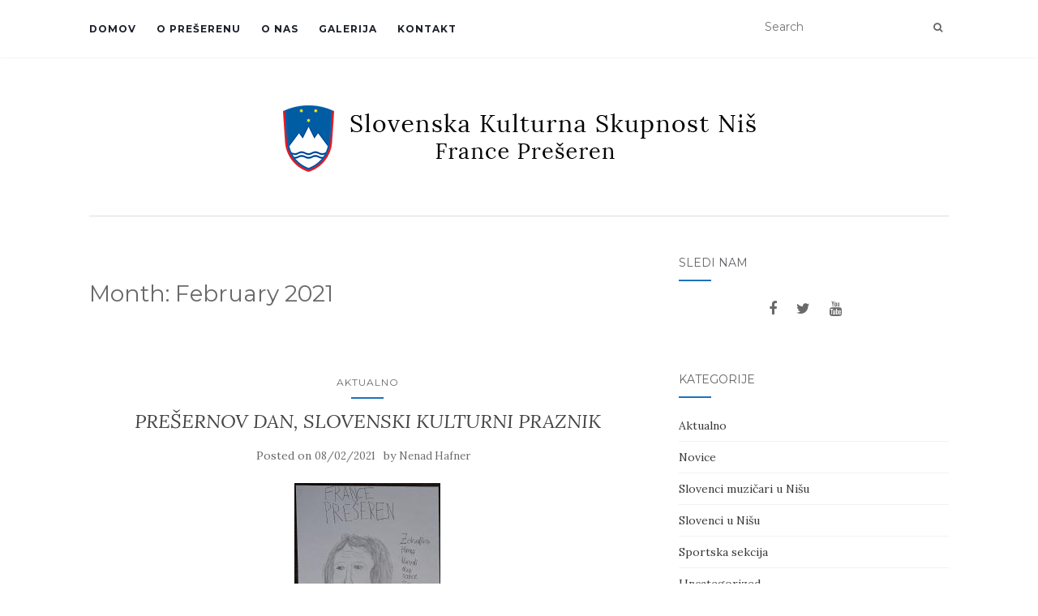

--- FILE ---
content_type: text/html; charset=UTF-8
request_url: https://www.sksfrancepresernnis.org.rs/index.php/2021/02/
body_size: 54188
content:
<!doctype html>
	<!--[if !IE]>
	<html class="no-js non-ie" lang="en-US"> <![endif]-->
	<!--[if IE 7 ]>
	<html class="no-js ie7" lang="en-US"> <![endif]-->
	<!--[if IE 8 ]>
	<html class="no-js ie8" lang="en-US"> <![endif]-->
	<!--[if IE 9 ]>
	<html class="no-js ie9" lang="en-US"> <![endif]-->
	<!--[if gt IE 9]><!-->
<html class="no-js" lang="en-US"> <!--<![endif]-->
<head>
<meta charset="UTF-8">
<meta name="viewport" content="width=device-width, initial-scale=1">
<link rel="profile" href="http://gmpg.org/xfn/11">
<link rel="pingback" href="https://www.sksfrancepresernnis.org.rs/xmlrpc.php">

<title>February 2021 &#8211; Slovenska Kulturna Skupnost Niš</title>
<meta name='robots' content='max-image-preview:large' />
<link rel='dns-prefetch' href='//fonts.googleapis.com' />
<link rel="alternate" type="application/rss+xml" title="Slovenska Kulturna Skupnost Niš &raquo; Feed" href="https://www.sksfrancepresernnis.org.rs/index.php/feed/" />
<link rel="alternate" type="application/rss+xml" title="Slovenska Kulturna Skupnost Niš &raquo; Comments Feed" href="https://www.sksfrancepresernnis.org.rs/index.php/comments/feed/" />
<script type="text/javascript">
window._wpemojiSettings = {"baseUrl":"https:\/\/s.w.org\/images\/core\/emoji\/14.0.0\/72x72\/","ext":".png","svgUrl":"https:\/\/s.w.org\/images\/core\/emoji\/14.0.0\/svg\/","svgExt":".svg","source":{"concatemoji":"https:\/\/www.sksfrancepresernnis.org.rs\/wp-includes\/js\/wp-emoji-release.min.js?ver=6.1.9"}};
/*! This file is auto-generated */
!function(e,a,t){var n,r,o,i=a.createElement("canvas"),p=i.getContext&&i.getContext("2d");function s(e,t){var a=String.fromCharCode,e=(p.clearRect(0,0,i.width,i.height),p.fillText(a.apply(this,e),0,0),i.toDataURL());return p.clearRect(0,0,i.width,i.height),p.fillText(a.apply(this,t),0,0),e===i.toDataURL()}function c(e){var t=a.createElement("script");t.src=e,t.defer=t.type="text/javascript",a.getElementsByTagName("head")[0].appendChild(t)}for(o=Array("flag","emoji"),t.supports={everything:!0,everythingExceptFlag:!0},r=0;r<o.length;r++)t.supports[o[r]]=function(e){if(p&&p.fillText)switch(p.textBaseline="top",p.font="600 32px Arial",e){case"flag":return s([127987,65039,8205,9895,65039],[127987,65039,8203,9895,65039])?!1:!s([55356,56826,55356,56819],[55356,56826,8203,55356,56819])&&!s([55356,57332,56128,56423,56128,56418,56128,56421,56128,56430,56128,56423,56128,56447],[55356,57332,8203,56128,56423,8203,56128,56418,8203,56128,56421,8203,56128,56430,8203,56128,56423,8203,56128,56447]);case"emoji":return!s([129777,127995,8205,129778,127999],[129777,127995,8203,129778,127999])}return!1}(o[r]),t.supports.everything=t.supports.everything&&t.supports[o[r]],"flag"!==o[r]&&(t.supports.everythingExceptFlag=t.supports.everythingExceptFlag&&t.supports[o[r]]);t.supports.everythingExceptFlag=t.supports.everythingExceptFlag&&!t.supports.flag,t.DOMReady=!1,t.readyCallback=function(){t.DOMReady=!0},t.supports.everything||(n=function(){t.readyCallback()},a.addEventListener?(a.addEventListener("DOMContentLoaded",n,!1),e.addEventListener("load",n,!1)):(e.attachEvent("onload",n),a.attachEvent("onreadystatechange",function(){"complete"===a.readyState&&t.readyCallback()})),(e=t.source||{}).concatemoji?c(e.concatemoji):e.wpemoji&&e.twemoji&&(c(e.twemoji),c(e.wpemoji)))}(window,document,window._wpemojiSettings);
</script>
<style type="text/css">
img.wp-smiley,
img.emoji {
	display: inline !important;
	border: none !important;
	box-shadow: none !important;
	height: 1em !important;
	width: 1em !important;
	margin: 0 0.07em !important;
	vertical-align: -0.1em !important;
	background: none !important;
	padding: 0 !important;
}
</style>
	<link rel='stylesheet' id='twb-open-sans-css' href='https://fonts.googleapis.com/css?family=Open+Sans%3A300%2C400%2C500%2C600%2C700%2C800&#038;display=swap&#038;ver=6.1.9' type='text/css' media='all' />
<link rel='stylesheet' id='twbbwg-global-css' href='https://www.sksfrancepresernnis.org.rs/wp-content/plugins/photo-gallery/booster/assets/css/global.css?ver=1.0.0' type='text/css' media='all' />
<link rel='stylesheet' id='wp-block-library-css' href='https://www.sksfrancepresernnis.org.rs/wp-includes/css/dist/block-library/style.min.css?ver=6.1.9' type='text/css' media='all' />
<link rel='stylesheet' id='classic-theme-styles-css' href='https://www.sksfrancepresernnis.org.rs/wp-includes/css/classic-themes.min.css?ver=1' type='text/css' media='all' />
<style id='global-styles-inline-css' type='text/css'>
body{--wp--preset--color--black: #000000;--wp--preset--color--cyan-bluish-gray: #abb8c3;--wp--preset--color--white: #ffffff;--wp--preset--color--pale-pink: #f78da7;--wp--preset--color--vivid-red: #cf2e2e;--wp--preset--color--luminous-vivid-orange: #ff6900;--wp--preset--color--luminous-vivid-amber: #fcb900;--wp--preset--color--light-green-cyan: #7bdcb5;--wp--preset--color--vivid-green-cyan: #00d084;--wp--preset--color--pale-cyan-blue: #8ed1fc;--wp--preset--color--vivid-cyan-blue: #0693e3;--wp--preset--color--vivid-purple: #9b51e0;--wp--preset--gradient--vivid-cyan-blue-to-vivid-purple: linear-gradient(135deg,rgba(6,147,227,1) 0%,rgb(155,81,224) 100%);--wp--preset--gradient--light-green-cyan-to-vivid-green-cyan: linear-gradient(135deg,rgb(122,220,180) 0%,rgb(0,208,130) 100%);--wp--preset--gradient--luminous-vivid-amber-to-luminous-vivid-orange: linear-gradient(135deg,rgba(252,185,0,1) 0%,rgba(255,105,0,1) 100%);--wp--preset--gradient--luminous-vivid-orange-to-vivid-red: linear-gradient(135deg,rgba(255,105,0,1) 0%,rgb(207,46,46) 100%);--wp--preset--gradient--very-light-gray-to-cyan-bluish-gray: linear-gradient(135deg,rgb(238,238,238) 0%,rgb(169,184,195) 100%);--wp--preset--gradient--cool-to-warm-spectrum: linear-gradient(135deg,rgb(74,234,220) 0%,rgb(151,120,209) 20%,rgb(207,42,186) 40%,rgb(238,44,130) 60%,rgb(251,105,98) 80%,rgb(254,248,76) 100%);--wp--preset--gradient--blush-light-purple: linear-gradient(135deg,rgb(255,206,236) 0%,rgb(152,150,240) 100%);--wp--preset--gradient--blush-bordeaux: linear-gradient(135deg,rgb(254,205,165) 0%,rgb(254,45,45) 50%,rgb(107,0,62) 100%);--wp--preset--gradient--luminous-dusk: linear-gradient(135deg,rgb(255,203,112) 0%,rgb(199,81,192) 50%,rgb(65,88,208) 100%);--wp--preset--gradient--pale-ocean: linear-gradient(135deg,rgb(255,245,203) 0%,rgb(182,227,212) 50%,rgb(51,167,181) 100%);--wp--preset--gradient--electric-grass: linear-gradient(135deg,rgb(202,248,128) 0%,rgb(113,206,126) 100%);--wp--preset--gradient--midnight: linear-gradient(135deg,rgb(2,3,129) 0%,rgb(40,116,252) 100%);--wp--preset--duotone--dark-grayscale: url('#wp-duotone-dark-grayscale');--wp--preset--duotone--grayscale: url('#wp-duotone-grayscale');--wp--preset--duotone--purple-yellow: url('#wp-duotone-purple-yellow');--wp--preset--duotone--blue-red: url('#wp-duotone-blue-red');--wp--preset--duotone--midnight: url('#wp-duotone-midnight');--wp--preset--duotone--magenta-yellow: url('#wp-duotone-magenta-yellow');--wp--preset--duotone--purple-green: url('#wp-duotone-purple-green');--wp--preset--duotone--blue-orange: url('#wp-duotone-blue-orange');--wp--preset--font-size--small: 13px;--wp--preset--font-size--medium: 20px;--wp--preset--font-size--large: 36px;--wp--preset--font-size--x-large: 42px;--wp--preset--spacing--20: 0.44rem;--wp--preset--spacing--30: 0.67rem;--wp--preset--spacing--40: 1rem;--wp--preset--spacing--50: 1.5rem;--wp--preset--spacing--60: 2.25rem;--wp--preset--spacing--70: 3.38rem;--wp--preset--spacing--80: 5.06rem;}:where(.is-layout-flex){gap: 0.5em;}body .is-layout-flow > .alignleft{float: left;margin-inline-start: 0;margin-inline-end: 2em;}body .is-layout-flow > .alignright{float: right;margin-inline-start: 2em;margin-inline-end: 0;}body .is-layout-flow > .aligncenter{margin-left: auto !important;margin-right: auto !important;}body .is-layout-constrained > .alignleft{float: left;margin-inline-start: 0;margin-inline-end: 2em;}body .is-layout-constrained > .alignright{float: right;margin-inline-start: 2em;margin-inline-end: 0;}body .is-layout-constrained > .aligncenter{margin-left: auto !important;margin-right: auto !important;}body .is-layout-constrained > :where(:not(.alignleft):not(.alignright):not(.alignfull)){max-width: var(--wp--style--global--content-size);margin-left: auto !important;margin-right: auto !important;}body .is-layout-constrained > .alignwide{max-width: var(--wp--style--global--wide-size);}body .is-layout-flex{display: flex;}body .is-layout-flex{flex-wrap: wrap;align-items: center;}body .is-layout-flex > *{margin: 0;}:where(.wp-block-columns.is-layout-flex){gap: 2em;}.has-black-color{color: var(--wp--preset--color--black) !important;}.has-cyan-bluish-gray-color{color: var(--wp--preset--color--cyan-bluish-gray) !important;}.has-white-color{color: var(--wp--preset--color--white) !important;}.has-pale-pink-color{color: var(--wp--preset--color--pale-pink) !important;}.has-vivid-red-color{color: var(--wp--preset--color--vivid-red) !important;}.has-luminous-vivid-orange-color{color: var(--wp--preset--color--luminous-vivid-orange) !important;}.has-luminous-vivid-amber-color{color: var(--wp--preset--color--luminous-vivid-amber) !important;}.has-light-green-cyan-color{color: var(--wp--preset--color--light-green-cyan) !important;}.has-vivid-green-cyan-color{color: var(--wp--preset--color--vivid-green-cyan) !important;}.has-pale-cyan-blue-color{color: var(--wp--preset--color--pale-cyan-blue) !important;}.has-vivid-cyan-blue-color{color: var(--wp--preset--color--vivid-cyan-blue) !important;}.has-vivid-purple-color{color: var(--wp--preset--color--vivid-purple) !important;}.has-black-background-color{background-color: var(--wp--preset--color--black) !important;}.has-cyan-bluish-gray-background-color{background-color: var(--wp--preset--color--cyan-bluish-gray) !important;}.has-white-background-color{background-color: var(--wp--preset--color--white) !important;}.has-pale-pink-background-color{background-color: var(--wp--preset--color--pale-pink) !important;}.has-vivid-red-background-color{background-color: var(--wp--preset--color--vivid-red) !important;}.has-luminous-vivid-orange-background-color{background-color: var(--wp--preset--color--luminous-vivid-orange) !important;}.has-luminous-vivid-amber-background-color{background-color: var(--wp--preset--color--luminous-vivid-amber) !important;}.has-light-green-cyan-background-color{background-color: var(--wp--preset--color--light-green-cyan) !important;}.has-vivid-green-cyan-background-color{background-color: var(--wp--preset--color--vivid-green-cyan) !important;}.has-pale-cyan-blue-background-color{background-color: var(--wp--preset--color--pale-cyan-blue) !important;}.has-vivid-cyan-blue-background-color{background-color: var(--wp--preset--color--vivid-cyan-blue) !important;}.has-vivid-purple-background-color{background-color: var(--wp--preset--color--vivid-purple) !important;}.has-black-border-color{border-color: var(--wp--preset--color--black) !important;}.has-cyan-bluish-gray-border-color{border-color: var(--wp--preset--color--cyan-bluish-gray) !important;}.has-white-border-color{border-color: var(--wp--preset--color--white) !important;}.has-pale-pink-border-color{border-color: var(--wp--preset--color--pale-pink) !important;}.has-vivid-red-border-color{border-color: var(--wp--preset--color--vivid-red) !important;}.has-luminous-vivid-orange-border-color{border-color: var(--wp--preset--color--luminous-vivid-orange) !important;}.has-luminous-vivid-amber-border-color{border-color: var(--wp--preset--color--luminous-vivid-amber) !important;}.has-light-green-cyan-border-color{border-color: var(--wp--preset--color--light-green-cyan) !important;}.has-vivid-green-cyan-border-color{border-color: var(--wp--preset--color--vivid-green-cyan) !important;}.has-pale-cyan-blue-border-color{border-color: var(--wp--preset--color--pale-cyan-blue) !important;}.has-vivid-cyan-blue-border-color{border-color: var(--wp--preset--color--vivid-cyan-blue) !important;}.has-vivid-purple-border-color{border-color: var(--wp--preset--color--vivid-purple) !important;}.has-vivid-cyan-blue-to-vivid-purple-gradient-background{background: var(--wp--preset--gradient--vivid-cyan-blue-to-vivid-purple) !important;}.has-light-green-cyan-to-vivid-green-cyan-gradient-background{background: var(--wp--preset--gradient--light-green-cyan-to-vivid-green-cyan) !important;}.has-luminous-vivid-amber-to-luminous-vivid-orange-gradient-background{background: var(--wp--preset--gradient--luminous-vivid-amber-to-luminous-vivid-orange) !important;}.has-luminous-vivid-orange-to-vivid-red-gradient-background{background: var(--wp--preset--gradient--luminous-vivid-orange-to-vivid-red) !important;}.has-very-light-gray-to-cyan-bluish-gray-gradient-background{background: var(--wp--preset--gradient--very-light-gray-to-cyan-bluish-gray) !important;}.has-cool-to-warm-spectrum-gradient-background{background: var(--wp--preset--gradient--cool-to-warm-spectrum) !important;}.has-blush-light-purple-gradient-background{background: var(--wp--preset--gradient--blush-light-purple) !important;}.has-blush-bordeaux-gradient-background{background: var(--wp--preset--gradient--blush-bordeaux) !important;}.has-luminous-dusk-gradient-background{background: var(--wp--preset--gradient--luminous-dusk) !important;}.has-pale-ocean-gradient-background{background: var(--wp--preset--gradient--pale-ocean) !important;}.has-electric-grass-gradient-background{background: var(--wp--preset--gradient--electric-grass) !important;}.has-midnight-gradient-background{background: var(--wp--preset--gradient--midnight) !important;}.has-small-font-size{font-size: var(--wp--preset--font-size--small) !important;}.has-medium-font-size{font-size: var(--wp--preset--font-size--medium) !important;}.has-large-font-size{font-size: var(--wp--preset--font-size--large) !important;}.has-x-large-font-size{font-size: var(--wp--preset--font-size--x-large) !important;}
.wp-block-navigation a:where(:not(.wp-element-button)){color: inherit;}
:where(.wp-block-columns.is-layout-flex){gap: 2em;}
.wp-block-pullquote{font-size: 1.5em;line-height: 1.6;}
</style>
<link rel='stylesheet' id='contact-form-7-css' href='https://www.sksfrancepresernnis.org.rs/wp-content/plugins/contact-form-7/includes/css/styles.css?ver=5.7.5.1' type='text/css' media='all' />
<link rel='stylesheet' id='bwg_fonts-css' href='https://www.sksfrancepresernnis.org.rs/wp-content/plugins/photo-gallery/css/bwg-fonts/fonts.css?ver=0.0.1' type='text/css' media='all' />
<link rel='stylesheet' id='sumoselect-css' href='https://www.sksfrancepresernnis.org.rs/wp-content/plugins/photo-gallery/css/sumoselect.min.css?ver=3.4.6' type='text/css' media='all' />
<link rel='stylesheet' id='mCustomScrollbar-css' href='https://www.sksfrancepresernnis.org.rs/wp-content/plugins/photo-gallery/css/jquery.mCustomScrollbar.min.css?ver=3.1.5' type='text/css' media='all' />
<link rel='stylesheet' id='bwg_frontend-css' href='https://www.sksfrancepresernnis.org.rs/wp-content/plugins/photo-gallery/css/styles.min.css?ver=1.8.14' type='text/css' media='all' />
<link rel='stylesheet' id='activello-bootstrap-css' href='https://www.sksfrancepresernnis.org.rs/wp-content/themes/activello/assets/css/bootstrap.min.css?ver=6.1.9' type='text/css' media='all' />
<link rel='stylesheet' id='activello-icons-css' href='https://www.sksfrancepresernnis.org.rs/wp-content/themes/activello/assets/css/font-awesome.min.css?ver=6.1.9' type='text/css' media='all' />
<link rel='stylesheet' id='activello-fonts-css' href='//fonts.googleapis.com/css?family=Lora%3A400%2C400italic%2C700%2C700italic%7CMontserrat%3A400%2C700%7CMaven+Pro%3A400%2C700&#038;ver=6.1.9' type='text/css' media='all' />
<link rel='stylesheet' id='activello-style-css' href='https://www.sksfrancepresernnis.org.rs/wp-content/themes/activello/style.css?ver=6.1.9' type='text/css' media='all' />
<script type='text/javascript' src='https://www.sksfrancepresernnis.org.rs/wp-includes/js/jquery/jquery.min.js?ver=3.6.1' id='jquery-core-js'></script>
<script type='text/javascript' src='https://www.sksfrancepresernnis.org.rs/wp-includes/js/jquery/jquery-migrate.min.js?ver=3.3.2' id='jquery-migrate-js'></script>
<script type='text/javascript' src='https://www.sksfrancepresernnis.org.rs/wp-content/plugins/photo-gallery/booster/assets/js/circle-progress.js?ver=1.2.2' id='twbbwg-circle-js'></script>
<script type='text/javascript' id='twbbwg-global-js-extra'>
/* <![CDATA[ */
var twb = {"nonce":"2f80bc165f","ajax_url":"https:\/\/www.sksfrancepresernnis.org.rs\/wp-admin\/admin-ajax.php","plugin_url":"https:\/\/www.sksfrancepresernnis.org.rs\/wp-content\/plugins\/photo-gallery\/booster","href":"https:\/\/www.sksfrancepresernnis.org.rs\/wp-admin\/admin.php?page=twbbwg_photo-gallery"};
var twb = {"nonce":"2f80bc165f","ajax_url":"https:\/\/www.sksfrancepresernnis.org.rs\/wp-admin\/admin-ajax.php","plugin_url":"https:\/\/www.sksfrancepresernnis.org.rs\/wp-content\/plugins\/photo-gallery\/booster","href":"https:\/\/www.sksfrancepresernnis.org.rs\/wp-admin\/admin.php?page=twbbwg_photo-gallery"};
/* ]]> */
</script>
<script type='text/javascript' src='https://www.sksfrancepresernnis.org.rs/wp-content/plugins/photo-gallery/booster/assets/js/global.js?ver=1.0.0' id='twbbwg-global-js'></script>
<script type='text/javascript' src='https://www.sksfrancepresernnis.org.rs/wp-content/plugins/photo-gallery/js/jquery.sumoselect.min.js?ver=3.4.6' id='sumoselect-js'></script>
<script type='text/javascript' src='https://www.sksfrancepresernnis.org.rs/wp-content/plugins/photo-gallery/js/tocca.min.js?ver=2.0.9' id='bwg_mobile-js'></script>
<script type='text/javascript' src='https://www.sksfrancepresernnis.org.rs/wp-content/plugins/photo-gallery/js/jquery.mCustomScrollbar.concat.min.js?ver=3.1.5' id='mCustomScrollbar-js'></script>
<script type='text/javascript' src='https://www.sksfrancepresernnis.org.rs/wp-content/plugins/photo-gallery/js/jquery.fullscreen.min.js?ver=0.6.0' id='jquery-fullscreen-js'></script>
<script type='text/javascript' id='bwg_frontend-js-extra'>
/* <![CDATA[ */
var bwg_objectsL10n = {"bwg_field_required":"field is required.","bwg_mail_validation":"This is not a valid email address.","bwg_search_result":"There are no images matching your search.","bwg_select_tag":"Select Tag","bwg_order_by":"Order By","bwg_search":"Search","bwg_show_ecommerce":"Show Ecommerce","bwg_hide_ecommerce":"Hide Ecommerce","bwg_show_comments":"Show Comments","bwg_hide_comments":"Hide Comments","bwg_restore":"Restore","bwg_maximize":"Maximize","bwg_fullscreen":"Fullscreen","bwg_exit_fullscreen":"Exit Fullscreen","bwg_search_tag":"SEARCH...","bwg_tag_no_match":"No tags found","bwg_all_tags_selected":"All tags selected","bwg_tags_selected":"tags selected","play":"Play","pause":"Pause","is_pro":"","bwg_play":"Play","bwg_pause":"Pause","bwg_hide_info":"Hide info","bwg_show_info":"Show info","bwg_hide_rating":"Hide rating","bwg_show_rating":"Show rating","ok":"Ok","cancel":"Cancel","select_all":"Select all","lazy_load":"0","lazy_loader":"https:\/\/www.sksfrancepresernnis.org.rs\/wp-content\/plugins\/photo-gallery\/images\/ajax_loader.png","front_ajax":"0","bwg_tag_see_all":"see all tags","bwg_tag_see_less":"see less tags"};
/* ]]> */
</script>
<script type='text/javascript' src='https://www.sksfrancepresernnis.org.rs/wp-content/plugins/photo-gallery/js/scripts.min.js?ver=1.8.14' id='bwg_frontend-js'></script>
<script type='text/javascript' src='https://www.sksfrancepresernnis.org.rs/wp-content/themes/activello/assets/js/vendor/modernizr.min.js?ver=6.1.9' id='activello-modernizr-js'></script>
<script type='text/javascript' src='https://www.sksfrancepresernnis.org.rs/wp-content/themes/activello/assets/js/vendor/bootstrap.min.js?ver=6.1.9' id='activello-bootstrapjs-js'></script>
<script type='text/javascript' src='https://www.sksfrancepresernnis.org.rs/wp-content/themes/activello/assets/js/functions.min.js?ver=6.1.9' id='activello-functions-js'></script>
<link rel="https://api.w.org/" href="https://www.sksfrancepresernnis.org.rs/index.php/wp-json/" /><link rel="EditURI" type="application/rsd+xml" title="RSD" href="https://www.sksfrancepresernnis.org.rs/xmlrpc.php?rsd" />
<link rel="wlwmanifest" type="application/wlwmanifest+xml" href="https://www.sksfrancepresernnis.org.rs/wp-includes/wlwmanifest.xml" />
<meta name="generator" content="WordPress 6.1.9" />
<style type="text/css">a:hover, a:focus, article.post .post-categories a:hover, article.post .post-categories a:focus, .entry-title a:hover, .entry-title a:focus, .entry-meta a:hover, .entry-meta a:focus, .entry-footer a:hover, .entry-footer a:focus, .read-more a:hover, .read-more a:focus, .social-icons a:hover, .social-icons a:focus, .flex-caption .post-categories a:hover, .flex-caption .post-categories a:focus, .flex-caption .read-more a:hover, .flex-caption .read-more a:focus, .flex-caption h2:hover, .flex-caption h2:focus-within, .comment-meta.commentmetadata a:hover, .comment-meta.commentmetadata a:focus, .post-inner-content .cat-item a:hover, .post-inner-content .cat-item a:focus, .navbar-default .navbar-nav > .active > a, .navbar-default .navbar-nav > .active > a:hover, .navbar-default .navbar-nav > .active > a:focus, .navbar-default .navbar-nav > li > a:hover, .navbar-default .navbar-nav > li > a:focus, .navbar-default .navbar-nav > .open > a, .navbar-default .navbar-nav > .open > a:hover, blockquote:before, .navbar-default .navbar-nav > .open > a:focus, .cat-title a, .single .entry-content a, .site-info a:hover, .site-info a:focus {color:#1e73be}article.post .post-categories:after, .post-inner-content .cat-item:after, #secondary .widget-title:after, .dropdown-menu>.active>a, .dropdown-menu>.active>a:hover, .dropdown-menu>.active>a:focus {background:#1e73be}.label-default[href]:hover, .label-default[href]:focus, .btn-default:hover, .btn-default:focus, .btn-default:active, .btn-default.active, #image-navigation .nav-previous a:hover, #image-navigation .nav-previous a:focus, #image-navigation .nav-next a:hover, #image-navigation .nav-next a:focus, .woocommerce #respond input#submit:hover, .woocommerce #respond input#submit:focus, .woocommerce a.button:hover, .woocommerce a.button:focus, .woocommerce button.button:hover, .woocommerce button.button:focus, .woocommerce input.button:hover, .woocommerce input.button:focus, .woocommerce #respond input#submit.alt:hover, .woocommerce #respond input#submit.alt:focus, .woocommerce a.button.alt:hover, .woocommerce a.button.alt:focus, .woocommerce button.button.alt:hover, .woocommerce button.button.alt:focus, .woocommerce input.button.alt:hover, .woocommerce input.button.alt:focus, .input-group-btn:last-child>.btn:hover, .input-group-btn:last-child>.btn:focus, .scroll-to-top:hover, .scroll-to-top:focus, button, html input[type=button]:hover, html input[type=button]:focus, input[type=reset]:hover, input[type=reset]:focus, .comment-list li .comment-body:after, .page-links a:hover span, .page-links a:focus span, .page-links span, input[type=submit]:hover, input[type=submit]:focus, .comment-form #submit:hover, .comment-form #submit:focus, .tagcloud a:hover, .tagcloud a:focus, .single .entry-content a:hover, .single .entry-content a:focus, .navbar-default .navbar-nav .open .dropdown-menu > li > a:hover, .dropdown-menu> li> a:hover, .dropdown-menu> li> a:focus, .navbar-default .navbar-nav .open .dropdown-menu > li > a:focus {background-color:#1e73be; }input[type="text"]:focus, input[type="email"]:focus, input[type="tel"]:focus, input[type="url"]:focus, input[type="password"]:focus, input[type="search"]:focus, textarea:focus { outline-color: #1e73be; }</style>	<style type="text/css">
		#social li{
			display: inline-block;
		}
		#social li,
		#social ul {
			border: 0!important;
			list-style: none;
			padding-left: 0;
			text-align: center;
		}
		#social li a[href*="twitter.com"] .fa:before,
		.fa-twitter:before {
			content: "\f099"
		}
		#social li a[href*="facebook.com"] .fa:before,
		.fa-facebook-f:before,
		.fa-facebook:before {
			content: "\f09a"
		}
		#social li a[href*="github.com"] .fa:before,
		.fa-github:before {
			content: "\f09b"
		}
		#social li a[href*="/feed"] .fa:before,
		.fa-rss:before {
			content: "\f09e"
		}
		#social li a[href*="pinterest.com"] .fa:before,
		.fa-pinterest:before {
			content: "\f0d2"
		}
		#social li a[href*="plus.google.com"] .fa:before,
		.fa-google-plus:before {
			content: "\f0d5"
		}
		#social li a[href*="linkedin.com"] .fa:before,
		.fa-linkedin:before {
			content: "\f0e1"
		}
		#social li a[href*="youtube.com"] .fa:before,
		.fa-youtube:before {
			content: "\f167"
		}
		#social li a[href*="instagram.com"] .fa:before,
		.fa-instagram:before {
			content: "\f16d"
		}
		#social li a[href*="flickr.com"] .fa:before,
		.fa-flickr:before {
			content: "\f16e"
		}
		#social li a[href*="tumblr.com"] .fa:before,
		.fa-tumblr:before {
			content: "\f173"
		}
		#social li a[href*="dribbble.com"] .fa:before,
		.fa-dribbble:before {
			content: "\f17d"
		}
		#social li a[href*="skype.com"] .fa:before,
		.fa-skype:before {
			content: "\f17e"
		}
		#social li a[href*="foursquare.com"] .fa:before,
		.fa-foursquare:before {
			content: "\f180"
		}
		#social li a[href*="vimeo.com"] .fa:before,
		.fa-vimeo-square:before {
			content: "\f194"
		}
		#social li a[href*="weheartit.com"] .fa:before,
		.fa-heart:before {
			content: "\f004"
		}
		#social li a[href*="spotify.com"] .fa:before,
		.fa-spotify:before {
			content: "\f1bc"
		}
		#social li a[href*="soundcloud.com"] .fa:before,
		.fa-soundcloud:before {
			content: "\f1be"
		}
	</style><link rel="icon" href="https://www.sksfrancepresernnis.org.rs/wp-content/uploads/2017/01/cropped-logoo-32x32.png" sizes="32x32" />
<link rel="icon" href="https://www.sksfrancepresernnis.org.rs/wp-content/uploads/2017/01/cropped-logoo-192x192.png" sizes="192x192" />
<link rel="apple-touch-icon" href="https://www.sksfrancepresernnis.org.rs/wp-content/uploads/2017/01/cropped-logoo-180x180.png" />
<meta name="msapplication-TileImage" content="https://www.sksfrancepresernnis.org.rs/wp-content/uploads/2017/01/cropped-logoo-270x270.png" />
		<style type="text/css" id="wp-custom-css">
			/* Contact Form 7 Styles
---------------------------------*/
form p label {width:100%!important;}
.wpcf7 input {
width: 100%;
}
/* End contact form 7 css */

/* Slide hide text
---------------------------------*/
.flex-caption {
visibility: hidden;
}
/* End of hide text */

.cat-item-3{
display: none;
}		</style>
		
</head>

<body class="archive date wp-custom-logo group-blog has-sidebar-right">
<svg xmlns="http://www.w3.org/2000/svg" viewBox="0 0 0 0" width="0" height="0" focusable="false" role="none" style="visibility: hidden; position: absolute; left: -9999px; overflow: hidden;" ><defs><filter id="wp-duotone-dark-grayscale"><feColorMatrix color-interpolation-filters="sRGB" type="matrix" values=" .299 .587 .114 0 0 .299 .587 .114 0 0 .299 .587 .114 0 0 .299 .587 .114 0 0 " /><feComponentTransfer color-interpolation-filters="sRGB" ><feFuncR type="table" tableValues="0 0.49803921568627" /><feFuncG type="table" tableValues="0 0.49803921568627" /><feFuncB type="table" tableValues="0 0.49803921568627" /><feFuncA type="table" tableValues="1 1" /></feComponentTransfer><feComposite in2="SourceGraphic" operator="in" /></filter></defs></svg><svg xmlns="http://www.w3.org/2000/svg" viewBox="0 0 0 0" width="0" height="0" focusable="false" role="none" style="visibility: hidden; position: absolute; left: -9999px; overflow: hidden;" ><defs><filter id="wp-duotone-grayscale"><feColorMatrix color-interpolation-filters="sRGB" type="matrix" values=" .299 .587 .114 0 0 .299 .587 .114 0 0 .299 .587 .114 0 0 .299 .587 .114 0 0 " /><feComponentTransfer color-interpolation-filters="sRGB" ><feFuncR type="table" tableValues="0 1" /><feFuncG type="table" tableValues="0 1" /><feFuncB type="table" tableValues="0 1" /><feFuncA type="table" tableValues="1 1" /></feComponentTransfer><feComposite in2="SourceGraphic" operator="in" /></filter></defs></svg><svg xmlns="http://www.w3.org/2000/svg" viewBox="0 0 0 0" width="0" height="0" focusable="false" role="none" style="visibility: hidden; position: absolute; left: -9999px; overflow: hidden;" ><defs><filter id="wp-duotone-purple-yellow"><feColorMatrix color-interpolation-filters="sRGB" type="matrix" values=" .299 .587 .114 0 0 .299 .587 .114 0 0 .299 .587 .114 0 0 .299 .587 .114 0 0 " /><feComponentTransfer color-interpolation-filters="sRGB" ><feFuncR type="table" tableValues="0.54901960784314 0.98823529411765" /><feFuncG type="table" tableValues="0 1" /><feFuncB type="table" tableValues="0.71764705882353 0.25490196078431" /><feFuncA type="table" tableValues="1 1" /></feComponentTransfer><feComposite in2="SourceGraphic" operator="in" /></filter></defs></svg><svg xmlns="http://www.w3.org/2000/svg" viewBox="0 0 0 0" width="0" height="0" focusable="false" role="none" style="visibility: hidden; position: absolute; left: -9999px; overflow: hidden;" ><defs><filter id="wp-duotone-blue-red"><feColorMatrix color-interpolation-filters="sRGB" type="matrix" values=" .299 .587 .114 0 0 .299 .587 .114 0 0 .299 .587 .114 0 0 .299 .587 .114 0 0 " /><feComponentTransfer color-interpolation-filters="sRGB" ><feFuncR type="table" tableValues="0 1" /><feFuncG type="table" tableValues="0 0.27843137254902" /><feFuncB type="table" tableValues="0.5921568627451 0.27843137254902" /><feFuncA type="table" tableValues="1 1" /></feComponentTransfer><feComposite in2="SourceGraphic" operator="in" /></filter></defs></svg><svg xmlns="http://www.w3.org/2000/svg" viewBox="0 0 0 0" width="0" height="0" focusable="false" role="none" style="visibility: hidden; position: absolute; left: -9999px; overflow: hidden;" ><defs><filter id="wp-duotone-midnight"><feColorMatrix color-interpolation-filters="sRGB" type="matrix" values=" .299 .587 .114 0 0 .299 .587 .114 0 0 .299 .587 .114 0 0 .299 .587 .114 0 0 " /><feComponentTransfer color-interpolation-filters="sRGB" ><feFuncR type="table" tableValues="0 0" /><feFuncG type="table" tableValues="0 0.64705882352941" /><feFuncB type="table" tableValues="0 1" /><feFuncA type="table" tableValues="1 1" /></feComponentTransfer><feComposite in2="SourceGraphic" operator="in" /></filter></defs></svg><svg xmlns="http://www.w3.org/2000/svg" viewBox="0 0 0 0" width="0" height="0" focusable="false" role="none" style="visibility: hidden; position: absolute; left: -9999px; overflow: hidden;" ><defs><filter id="wp-duotone-magenta-yellow"><feColorMatrix color-interpolation-filters="sRGB" type="matrix" values=" .299 .587 .114 0 0 .299 .587 .114 0 0 .299 .587 .114 0 0 .299 .587 .114 0 0 " /><feComponentTransfer color-interpolation-filters="sRGB" ><feFuncR type="table" tableValues="0.78039215686275 1" /><feFuncG type="table" tableValues="0 0.94901960784314" /><feFuncB type="table" tableValues="0.35294117647059 0.47058823529412" /><feFuncA type="table" tableValues="1 1" /></feComponentTransfer><feComposite in2="SourceGraphic" operator="in" /></filter></defs></svg><svg xmlns="http://www.w3.org/2000/svg" viewBox="0 0 0 0" width="0" height="0" focusable="false" role="none" style="visibility: hidden; position: absolute; left: -9999px; overflow: hidden;" ><defs><filter id="wp-duotone-purple-green"><feColorMatrix color-interpolation-filters="sRGB" type="matrix" values=" .299 .587 .114 0 0 .299 .587 .114 0 0 .299 .587 .114 0 0 .299 .587 .114 0 0 " /><feComponentTransfer color-interpolation-filters="sRGB" ><feFuncR type="table" tableValues="0.65098039215686 0.40392156862745" /><feFuncG type="table" tableValues="0 1" /><feFuncB type="table" tableValues="0.44705882352941 0.4" /><feFuncA type="table" tableValues="1 1" /></feComponentTransfer><feComposite in2="SourceGraphic" operator="in" /></filter></defs></svg><svg xmlns="http://www.w3.org/2000/svg" viewBox="0 0 0 0" width="0" height="0" focusable="false" role="none" style="visibility: hidden; position: absolute; left: -9999px; overflow: hidden;" ><defs><filter id="wp-duotone-blue-orange"><feColorMatrix color-interpolation-filters="sRGB" type="matrix" values=" .299 .587 .114 0 0 .299 .587 .114 0 0 .299 .587 .114 0 0 .299 .587 .114 0 0 " /><feComponentTransfer color-interpolation-filters="sRGB" ><feFuncR type="table" tableValues="0.098039215686275 1" /><feFuncG type="table" tableValues="0 0.66274509803922" /><feFuncB type="table" tableValues="0.84705882352941 0.41960784313725" /><feFuncA type="table" tableValues="1 1" /></feComponentTransfer><feComposite in2="SourceGraphic" operator="in" /></filter></defs></svg><div id="page" class="hfeed site">

	<header id="masthead" class="site-header" role="banner">
		<nav class="navbar navbar-default" role="navigation">
			<div class="container">
				<div class="row">
					<div class="site-navigation-inner col-sm-12">
						<div class="navbar-header">
							<button type="button" class="btn navbar-toggle" data-toggle="collapse" data-target=".navbar-ex1-collapse">
								<span class="sr-only">Toggle navigation</span>
								<span class="icon-bar"></span>
								<span class="icon-bar"></span>
								<span class="icon-bar"></span>
							</button>
						</div>
						<div class="collapse navbar-collapse navbar-ex1-collapse"><ul id="menu-main" class="nav navbar-nav"><li id="menu-item-44" class="menu-item menu-item-type-custom menu-item-object-custom menu-item-home menu-item-44"><a title="Domov" href="https://www.sksfrancepresernnis.org.rs/">Domov</a></li>
<li id="menu-item-43" class="menu-item menu-item-type-post_type menu-item-object-page menu-item-43"><a title="O Prešerenu" href="https://www.sksfrancepresernnis.org.rs/index.php/o-preserenu/">O Prešerenu</a></li>
<li id="menu-item-42" class="menu-item menu-item-type-post_type menu-item-object-page menu-item-42"><a title="O Nas" href="https://www.sksfrancepresernnis.org.rs/index.php/o-nas/">O Nas</a></li>
<li id="menu-item-350" class="menu-item menu-item-type-post_type menu-item-object-page menu-item-350"><a title="Galerija" href="https://www.sksfrancepresernnis.org.rs/index.php/galerija/">Galerija</a></li>
<li id="menu-item-41" class="menu-item menu-item-type-post_type menu-item-object-page menu-item-41"><a title="Kontakt" href="https://www.sksfrancepresernnis.org.rs/index.php/kontakt/">Kontakt</a></li>
</ul></div>
						<div class="nav-search"><form action="https://www.sksfrancepresernnis.org.rs/" method="get"><input type="text" name="s" value="" placeholder="Search"><button type="submit" class="header-search-icon" name="submit" id="searchsubmit" value="Search"><i class="fa fa-search"></i></button></form>							
						</div>
					</div>
				</div>
			</div>
		</nav><!-- .site-navigation -->

		
		<div class="container">
			<div id="logo">
				<span class="site-name">
									<a href="https://www.sksfrancepresernnis.org.rs/" class="custom-logo-link" rel="home"><img width="600" height="100" src="https://www.sksfrancepresernnis.org.rs/wp-content/uploads/2017/01/skslogo2-1.png" class="custom-logo" alt="Slovenska Kulturna Skupnost Niš" decoding="async" srcset="https://www.sksfrancepresernnis.org.rs/wp-content/uploads/2017/01/skslogo2-1.png 600w, https://www.sksfrancepresernnis.org.rs/wp-content/uploads/2017/01/skslogo2-1-300x50.png 300w" sizes="(max-width: 600px) 100vw, 600px" /></a>
									</span><!-- end of .site-name -->

							</div><!-- end of #logo -->

						<div id="line"></div>
					</div>

	</header><!-- #masthead -->


	<div id="content" class="site-content">

		<div class="top-section">
					</div>

		<div class="container main-content-area">

									
			<div class="row">
				<div class="main-content-inner col-sm-12 col-md-8 ">

	<section id="primary" class="content-area">
		<main id="main" class="site-main" role="main">

		
			<header class="page-header">
				<h1 class="page-title">
					Month: <span>February 2021</span>				</h1>
							</header><!-- .page-header -->

						
				
<article id="post-1622" class="post-1622 post type-post status-publish format-standard has-post-thumbnail hentry category-aktualno tag-presernov-dan">
	<div class="blog-item-wrap">
		<div class="post-inner-content">
			<header class="entry-header page-header">
				<ul class="single-category">	<li class="cat-item cat-item-7"><a href="https://www.sksfrancepresernnis.org.rs/index.php/category/aktualno/">Aktualno</a>
</li>
</ul>				<h2 class="entry-title"><a href="https://www.sksfrancepresernnis.org.rs/index.php/2021/02/08/presernov-dan-slovenski-kulturni-praznik/" rel="bookmark">PREŠERNOV DAN,  SLOVENSKI KULTURNI PRAZNIK</a></h2>

								<div class="entry-meta">
					<span class="posted-on">Posted on <a href="https://www.sksfrancepresernnis.org.rs/index.php/2021/02/08/presernov-dan-slovenski-kulturni-praznik/" rel="bookmark"><time class="entry-date published" datetime="2021-02-08T15:30:42+01:00">08/02/2021</time><time class="updated" datetime="2021-02-08T15:30:43+01:00">08/02/2021</time></a></span>by <span class="author vcard"><a class="url fn n" href="https://www.sksfrancepresernnis.org.rs/index.php/author/hnenad/">Nenad Hafner</a></span>
					
				</div><!-- .entry-meta -->
							</header><!-- .entry-header -->

			<a href="https://www.sksfrancepresernnis.org.rs/index.php/2021/02/08/presernov-dan-slovenski-kulturni-praznik/" title="PREŠERNOV DAN,  SLOVENSKI KULTURNI PRAZNIK" >
				<img width="180" height="240" src="https://www.sksfrancepresernnis.org.rs/wp-content/uploads/2021/02/prenos.jpg" class="single-featured wp-post-image" alt="" decoding="async" />			</a>

						<div class="entry-content">

				<p>Slovenski kulturni praznik praznujemo osmega februarja. Na ta dan je leta 1849 umrl naš največji pesnik France Prešeren. Marsikdo si je prav gotovo že kdaj postavil vprašanje, zakaj praznujemo smrt nekoga in ne rojstva. Ena izmed teorij pravi, da ob rojstvu še nismo prepoznani, saj nismo še nič ustvarili. Skozi življenje nekateri posamezniki ustvarijo pomembne [&hellip;]</p>

				
								<div class="read-more">
					<a href="https://www.sksfrancepresernnis.org.rs/index.php/2021/02/08/presernov-dan-slovenski-kulturni-praznik/" title="PREŠERNOV DAN,  SLOVENSKI KULTURNI PRAZNIK">Read More</a>
				</div>
				
							</div><!-- .entry-content -->
					</div>
	</div>
</article><!-- #post-## -->

			
				
<article id="post-1620" class="post-1620 post type-post status-publish format-standard hentry category-novice tag-pouk">
	<div class="blog-item-wrap">
		<div class="post-inner-content">
			<header class="entry-header page-header">
				<ul class="single-category">	<li class="cat-item cat-item-6"><a href="https://www.sksfrancepresernnis.org.rs/index.php/category/novice/">Novice</a>
</li>
</ul>				<h2 class="entry-title"><a href="https://www.sksfrancepresernnis.org.rs/index.php/2021/02/04/obavestenje-5/" rel="bookmark">Obaveštenje</a></h2>

								<div class="entry-meta">
					<span class="posted-on">Posted on <a href="https://www.sksfrancepresernnis.org.rs/index.php/2021/02/04/obavestenje-5/" rel="bookmark"><time class="entry-date published" datetime="2021-02-04T08:49:59+01:00">04/02/2021</time><time class="updated" datetime="2021-02-04T08:50:35+01:00">04/02/2021</time></a></span>by <span class="author vcard"><a class="url fn n" href="https://www.sksfrancepresernnis.org.rs/index.php/author/hnenad/">Nenad Hafner</a></span>
					
				</div><!-- .entry-meta -->
							</header><!-- .entry-header -->

			<a href="https://www.sksfrancepresernnis.org.rs/index.php/2021/02/04/obavestenje-5/" title="Obaveštenje" >
							</a>

						<div class="entry-content">

				<p>Pouk slovenačkog jezika se nastavlja dana 05.02.2021. godine. Čas za prvu, početnu grupu, biće održan u 17 sati, dok je čas za naprednu grupu zakazan za 18 sati. Časovi će biti održani u prostorijama SKS &#8220;France Prešeren&#8221; Niš.</p>

				
								<div class="read-more">
					<a href="https://www.sksfrancepresernnis.org.rs/index.php/2021/02/04/obavestenje-5/" title="Obaveštenje">Read More</a>
				</div>
				
							</div><!-- .entry-content -->
					</div>
	</div>
</article><!-- #post-## -->

			
			
		
		</main><!-- #main -->
	</section><!-- #primary -->

</div>

		            
		<div id="secondary" class="widget-area col-sm-12 col-md-4" role="complementary">
			<div class="inner">
								<aside id="activello-social-2" class="widget activello-social"><h3 class="widget-title">Sledi nam</h3>
	<!-- social icons -->
	<div class="social-icons sticky-sidebar-social">


	<nav id="social" class="social-icons"><ul id="menu-social-items" class="social-menu"><li id="menu-item-39" class="menu-item menu-item-type-custom menu-item-object-custom menu-item-39"><a href="https://www.facebook.com/"><i class="social_icon fa"><span>Facebook</span></i></a></li>
<li id="menu-item-40" class="menu-item menu-item-type-custom menu-item-object-custom menu-item-40"><a href="https://twitter.com/?lang=en"><i class="social_icon fa"><span>Twitter</span></i></a></li>
<li id="menu-item-45" class="menu-item menu-item-type-custom menu-item-object-custom menu-item-45"><a href="https://www.youtube.com/"><i class="social_icon fa"><span>Youtube</span></i></a></li>
</ul></nav>

	</div><!-- end social icons -->


		</aside><aside id="categories-2" class="widget widget_categories"><h3 class="widget-title">Kategorije</h3>
			<ul>
					<li class="cat-item cat-item-7"><a href="https://www.sksfrancepresernnis.org.rs/index.php/category/aktualno/">Aktualno</a>
</li>
	<li class="cat-item cat-item-6"><a href="https://www.sksfrancepresernnis.org.rs/index.php/category/novice/">Novice</a>
</li>
	<li class="cat-item cat-item-3"><a href="https://www.sksfrancepresernnis.org.rs/index.php/category/slide/">Slide</a>
</li>
	<li class="cat-item cat-item-51"><a href="https://www.sksfrancepresernnis.org.rs/index.php/category/slovenci_muzicari/">Slovenci muzičari u Nišu</a>
</li>
	<li class="cat-item cat-item-271"><a href="https://www.sksfrancepresernnis.org.rs/index.php/category/slovenci-u-nisu/">Slovenci u Nišu</a>
</li>
	<li class="cat-item cat-item-272"><a href="https://www.sksfrancepresernnis.org.rs/index.php/category/sportska-sekcija/">Sportska sekcija</a>
</li>
	<li class="cat-item cat-item-1"><a href="https://www.sksfrancepresernnis.org.rs/index.php/category/uncategorized/">Uncategorized</a>
</li>
			</ul>

			</aside>
		<aside id="recent-posts-2" class="widget widget_recent_entries">
		<h3 class="widget-title">Zadnje objave</h3>
		<ul>
											<li>
					<a href="https://www.sksfrancepresernnis.org.rs/index.php/2026/01/10/bozicno-praznovanje-2025/">Božično praznovanje 2025</a>
									</li>
											<li>
					<a href="https://www.sksfrancepresernnis.org.rs/index.php/2025/11/22/sastanek-z-drzavno-sekretarko-urada/">Sastanek z državno sekretarko Urada</a>
									</li>
											<li>
					<a href="https://www.sksfrancepresernnis.org.rs/index.php/2025/11/22/obisk-drustva-anton-bezensek-frankolovo/">Obisk društva &#8220;Anton Bezenšek&#8221; Frankolovo</a>
									</li>
											<li>
					<a href="https://www.sksfrancepresernnis.org.rs/index.php/2025/11/08/izlozba-jedan-predmet-jedna-prica/">IZLOŽBA &#8220;JEDAN PREDMET, JEDNA PRIČA&#8221;</a>
									</li>
											<li>
					<a href="https://www.sksfrancepresernnis.org.rs/index.php/2025/07/01/svecana-recepcija-ob-dnevu-drzavnosti-republike-slovenije-v-beogradu/">Svečana recepcija ob dnevu državnosti Republike Slovenije v Beogradu</a>
									</li>
											<li>
					<a href="https://www.sksfrancepresernnis.org.rs/index.php/2025/06/26/dnevi-slovenskega-filma-v-nisu-umetnost-ki-povezuje/">Dnevi slovenskega filma v Nišu &#8211; umetnost, ki povezuje</a>
									</li>
											<li>
					<a href="https://www.sksfrancepresernnis.org.rs/index.php/2025/06/25/dobrodosli-doma-2025/">DOBRODOŠLI DOMA 2025💚🐉</a>
									</li>
											<li>
					<a href="https://www.sksfrancepresernnis.org.rs/index.php/2025/05/13/gostovanje-muzeja-narodne-osvoboditve-maribor/">Gostovanje Muzeja narodne osvoboditve Maribor</a>
									</li>
					</ul>

		</aside><aside id="archives-2" class="widget widget_archive"><h3 class="widget-title">Arhiva</h3>
			<ul>
					<li><a href='https://www.sksfrancepresernnis.org.rs/index.php/2026/01/'>January 2026</a></li>
	<li><a href='https://www.sksfrancepresernnis.org.rs/index.php/2025/11/'>November 2025</a></li>
	<li><a href='https://www.sksfrancepresernnis.org.rs/index.php/2025/07/'>July 2025</a></li>
	<li><a href='https://www.sksfrancepresernnis.org.rs/index.php/2025/06/'>June 2025</a></li>
	<li><a href='https://www.sksfrancepresernnis.org.rs/index.php/2025/05/'>May 2025</a></li>
	<li><a href='https://www.sksfrancepresernnis.org.rs/index.php/2025/02/'>February 2025</a></li>
	<li><a href='https://www.sksfrancepresernnis.org.rs/index.php/2025/01/'>January 2025</a></li>
	<li><a href='https://www.sksfrancepresernnis.org.rs/index.php/2024/12/'>December 2024</a></li>
	<li><a href='https://www.sksfrancepresernnis.org.rs/index.php/2024/11/'>November 2024</a></li>
	<li><a href='https://www.sksfrancepresernnis.org.rs/index.php/2024/10/'>October 2024</a></li>
	<li><a href='https://www.sksfrancepresernnis.org.rs/index.php/2024/09/'>September 2024</a></li>
	<li><a href='https://www.sksfrancepresernnis.org.rs/index.php/2024/07/'>July 2024</a></li>
	<li><a href='https://www.sksfrancepresernnis.org.rs/index.php/2024/05/'>May 2024</a></li>
	<li><a href='https://www.sksfrancepresernnis.org.rs/index.php/2024/03/'>March 2024</a></li>
	<li><a href='https://www.sksfrancepresernnis.org.rs/index.php/2024/02/'>February 2024</a></li>
	<li><a href='https://www.sksfrancepresernnis.org.rs/index.php/2024/01/'>January 2024</a></li>
	<li><a href='https://www.sksfrancepresernnis.org.rs/index.php/2023/12/'>December 2023</a></li>
	<li><a href='https://www.sksfrancepresernnis.org.rs/index.php/2023/11/'>November 2023</a></li>
	<li><a href='https://www.sksfrancepresernnis.org.rs/index.php/2023/08/'>August 2023</a></li>
	<li><a href='https://www.sksfrancepresernnis.org.rs/index.php/2023/07/'>July 2023</a></li>
	<li><a href='https://www.sksfrancepresernnis.org.rs/index.php/2023/01/'>January 2023</a></li>
	<li><a href='https://www.sksfrancepresernnis.org.rs/index.php/2022/12/'>December 2022</a></li>
	<li><a href='https://www.sksfrancepresernnis.org.rs/index.php/2022/11/'>November 2022</a></li>
	<li><a href='https://www.sksfrancepresernnis.org.rs/index.php/2022/10/'>October 2022</a></li>
	<li><a href='https://www.sksfrancepresernnis.org.rs/index.php/2022/09/'>September 2022</a></li>
	<li><a href='https://www.sksfrancepresernnis.org.rs/index.php/2022/08/'>August 2022</a></li>
	<li><a href='https://www.sksfrancepresernnis.org.rs/index.php/2022/07/'>July 2022</a></li>
	<li><a href='https://www.sksfrancepresernnis.org.rs/index.php/2022/04/'>April 2022</a></li>
	<li><a href='https://www.sksfrancepresernnis.org.rs/index.php/2022/02/'>February 2022</a></li>
	<li><a href='https://www.sksfrancepresernnis.org.rs/index.php/2021/12/'>December 2021</a></li>
	<li><a href='https://www.sksfrancepresernnis.org.rs/index.php/2021/11/'>November 2021</a></li>
	<li><a href='https://www.sksfrancepresernnis.org.rs/index.php/2021/09/'>September 2021</a></li>
	<li><a href='https://www.sksfrancepresernnis.org.rs/index.php/2021/05/'>May 2021</a></li>
	<li><a href='https://www.sksfrancepresernnis.org.rs/index.php/2021/04/'>April 2021</a></li>
	<li><a href='https://www.sksfrancepresernnis.org.rs/index.php/2021/03/'>March 2021</a></li>
	<li><a href='https://www.sksfrancepresernnis.org.rs/index.php/2021/02/' aria-current="page">February 2021</a></li>
	<li><a href='https://www.sksfrancepresernnis.org.rs/index.php/2021/01/'>January 2021</a></li>
	<li><a href='https://www.sksfrancepresernnis.org.rs/index.php/2020/12/'>December 2020</a></li>
	<li><a href='https://www.sksfrancepresernnis.org.rs/index.php/2020/11/'>November 2020</a></li>
	<li><a href='https://www.sksfrancepresernnis.org.rs/index.php/2020/10/'>October 2020</a></li>
	<li><a href='https://www.sksfrancepresernnis.org.rs/index.php/2020/09/'>September 2020</a></li>
	<li><a href='https://www.sksfrancepresernnis.org.rs/index.php/2020/08/'>August 2020</a></li>
	<li><a href='https://www.sksfrancepresernnis.org.rs/index.php/2020/06/'>June 2020</a></li>
	<li><a href='https://www.sksfrancepresernnis.org.rs/index.php/2020/05/'>May 2020</a></li>
	<li><a href='https://www.sksfrancepresernnis.org.rs/index.php/2020/04/'>April 2020</a></li>
	<li><a href='https://www.sksfrancepresernnis.org.rs/index.php/2020/03/'>March 2020</a></li>
	<li><a href='https://www.sksfrancepresernnis.org.rs/index.php/2020/01/'>January 2020</a></li>
	<li><a href='https://www.sksfrancepresernnis.org.rs/index.php/2019/12/'>December 2019</a></li>
	<li><a href='https://www.sksfrancepresernnis.org.rs/index.php/2019/11/'>November 2019</a></li>
	<li><a href='https://www.sksfrancepresernnis.org.rs/index.php/2019/10/'>October 2019</a></li>
	<li><a href='https://www.sksfrancepresernnis.org.rs/index.php/2019/09/'>September 2019</a></li>
	<li><a href='https://www.sksfrancepresernnis.org.rs/index.php/2019/07/'>July 2019</a></li>
	<li><a href='https://www.sksfrancepresernnis.org.rs/index.php/2019/06/'>June 2019</a></li>
	<li><a href='https://www.sksfrancepresernnis.org.rs/index.php/2019/05/'>May 2019</a></li>
	<li><a href='https://www.sksfrancepresernnis.org.rs/index.php/2019/04/'>April 2019</a></li>
	<li><a href='https://www.sksfrancepresernnis.org.rs/index.php/2019/03/'>March 2019</a></li>
	<li><a href='https://www.sksfrancepresernnis.org.rs/index.php/2019/02/'>February 2019</a></li>
	<li><a href='https://www.sksfrancepresernnis.org.rs/index.php/2018/12/'>December 2018</a></li>
	<li><a href='https://www.sksfrancepresernnis.org.rs/index.php/2018/11/'>November 2018</a></li>
	<li><a href='https://www.sksfrancepresernnis.org.rs/index.php/2018/10/'>October 2018</a></li>
	<li><a href='https://www.sksfrancepresernnis.org.rs/index.php/2018/09/'>September 2018</a></li>
	<li><a href='https://www.sksfrancepresernnis.org.rs/index.php/2018/08/'>August 2018</a></li>
	<li><a href='https://www.sksfrancepresernnis.org.rs/index.php/2018/07/'>July 2018</a></li>
	<li><a href='https://www.sksfrancepresernnis.org.rs/index.php/2018/06/'>June 2018</a></li>
	<li><a href='https://www.sksfrancepresernnis.org.rs/index.php/2018/05/'>May 2018</a></li>
	<li><a href='https://www.sksfrancepresernnis.org.rs/index.php/2018/04/'>April 2018</a></li>
	<li><a href='https://www.sksfrancepresernnis.org.rs/index.php/2018/03/'>March 2018</a></li>
	<li><a href='https://www.sksfrancepresernnis.org.rs/index.php/2018/02/'>February 2018</a></li>
	<li><a href='https://www.sksfrancepresernnis.org.rs/index.php/2018/01/'>January 2018</a></li>
	<li><a href='https://www.sksfrancepresernnis.org.rs/index.php/2017/12/'>December 2017</a></li>
	<li><a href='https://www.sksfrancepresernnis.org.rs/index.php/2017/11/'>November 2017</a></li>
	<li><a href='https://www.sksfrancepresernnis.org.rs/index.php/2017/10/'>October 2017</a></li>
	<li><a href='https://www.sksfrancepresernnis.org.rs/index.php/2017/09/'>September 2017</a></li>
	<li><a href='https://www.sksfrancepresernnis.org.rs/index.php/2017/08/'>August 2017</a></li>
	<li><a href='https://www.sksfrancepresernnis.org.rs/index.php/2017/07/'>July 2017</a></li>
	<li><a href='https://www.sksfrancepresernnis.org.rs/index.php/2017/06/'>June 2017</a></li>
	<li><a href='https://www.sksfrancepresernnis.org.rs/index.php/2017/04/'>April 2017</a></li>
	<li><a href='https://www.sksfrancepresernnis.org.rs/index.php/2017/03/'>March 2017</a></li>
	<li><a href='https://www.sksfrancepresernnis.org.rs/index.php/2017/01/'>January 2017</a></li>
			</ul>

			</aside>			</div>
		</div><!-- #secondary -->
					</div><!-- close .*-inner (main-content or sidebar, depending if sidebar is used) -->
			</div><!-- close .row -->
		</div><!-- close .container -->
	</div><!-- close .site-content -->

	<div id="footer-area">
		<footer id="colophon" class="site-footer" role="contentinfo">
			<div class="site-info container">
				<div class="row">
					<nav id="social" class="social-icons"><ul id="menu-social-items" class="social-menu"><li class="menu-item menu-item-type-custom menu-item-object-custom menu-item-39"><a href="https://www.facebook.com/"><i class="social_icon fa"><span>Facebook</span></i></a></li>
<li class="menu-item menu-item-type-custom menu-item-object-custom menu-item-40"><a href="https://twitter.com/?lang=en"><i class="social_icon fa"><span>Twitter</span></i></a></li>
<li class="menu-item menu-item-type-custom menu-item-object-custom menu-item-45"><a href="https://www.youtube.com/"><i class="social_icon fa"><span>Youtube</span></i></a></li>
</ul></nav>					<div class="copyright col-md-12">
						Copyright @ Slovenska Kulturna Skupnost Niš |						Theme by <a href="http://colorlib.com/" target="_blank">Colorlib</a> Powered by <a href="http://wordpress.org/" target="_blank">WordPress</a>					</div>
				</div>
			</div><!-- .site-info -->
			<button class="scroll-to-top"><i class="fa fa-angle-up"></i></button><!-- .scroll-to-top -->
		</footer><!-- #colophon -->
	</div>
</div><!-- #page -->

		<script type="text/javascript">
			jQuery( document ).ready( function( $ ){
				if ( $( window ).width() >= 767 ){
					$( '.navbar-nav > li.menu-item > a' ).click( function(){
						if( $( this ).attr('target') !== '_blank' ){
							window.location = $( this ).attr( 'href' );
						}else{
							var win = window.open($( this ).attr( 'href' ), '_blank');
							win.focus();
						}
					});
				}
			});
		</script>
	<script type='text/javascript' src='https://www.sksfrancepresernnis.org.rs/wp-content/plugins/contact-form-7/includes/swv/js/index.js?ver=5.7.5.1' id='swv-js'></script>
<script type='text/javascript' id='contact-form-7-js-extra'>
/* <![CDATA[ */
var wpcf7 = {"api":{"root":"https:\/\/www.sksfrancepresernnis.org.rs\/index.php\/wp-json\/","namespace":"contact-form-7\/v1"}};
/* ]]> */
</script>
<script type='text/javascript' src='https://www.sksfrancepresernnis.org.rs/wp-content/plugins/contact-form-7/includes/js/index.js?ver=5.7.5.1' id='contact-form-7-js'></script>
<script type='text/javascript' src='https://www.sksfrancepresernnis.org.rs/wp-content/themes/activello/assets/js/skip-link-focus-fix.js?ver=20140222' id='activello-skip-link-focus-fix-js'></script>

</body>
</html>
